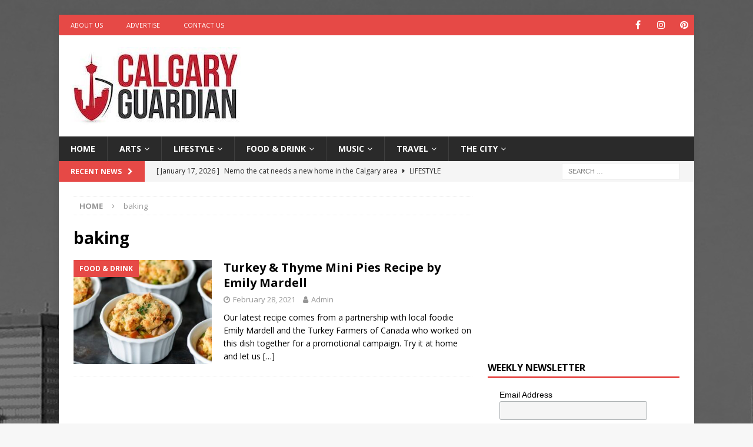

--- FILE ---
content_type: text/html; charset=UTF-8
request_url: https://calgaryguardian.com/tag/baking/
body_size: 73466
content:
<!DOCTYPE html>
<html class="no-js mh-one-sb" lang="en"
 xmlns:fb="http://ogp.me/ns/fb#">
<head>
<meta charset="UTF-8">
<meta name="viewport" content="width=device-width, initial-scale=1.0">
<link rel="profile" href="https://gmpg.org/xfn/11" />
<meta name='robots' content='index, follow, max-image-preview:large, max-snippet:-1, max-video-preview:-1' />

	<!-- This site is optimized with the Yoast SEO plugin v26.7 - https://yoast.com/wordpress/plugins/seo/ -->
	<title>baking Archives - Calgary Guardian</title>
	<link rel="canonical" href="https://calgaryguardian.com/tag/baking/" />
	<meta property="og:locale" content="en_US" />
	<meta property="og:type" content="article" />
	<meta property="og:title" content="baking Archives - Calgary Guardian" />
	<meta property="og:url" content="https://calgaryguardian.com/tag/baking/" />
	<meta property="og:site_name" content="Calgary Guardian" />
	<meta name="twitter:card" content="summary_large_image" />
	<script type="application/ld+json" class="yoast-schema-graph">{"@context":"https://schema.org","@graph":[{"@type":"CollectionPage","@id":"https://calgaryguardian.com/tag/baking/","url":"https://calgaryguardian.com/tag/baking/","name":"baking Archives - Calgary Guardian","isPartOf":{"@id":"https://calgaryguardian.com/#website"},"primaryImageOfPage":{"@id":"https://calgaryguardian.com/tag/baking/#primaryimage"},"image":{"@id":"https://calgaryguardian.com/tag/baking/#primaryimage"},"thumbnailUrl":"https://calgaryguardian.com/wp-content/uploads/2021/02/Turkey-Thyme-Mini-Pies-1.jpg","breadcrumb":{"@id":"https://calgaryguardian.com/tag/baking/#breadcrumb"},"inLanguage":"en"},{"@type":"ImageObject","inLanguage":"en","@id":"https://calgaryguardian.com/tag/baking/#primaryimage","url":"https://calgaryguardian.com/wp-content/uploads/2021/02/Turkey-Thyme-Mini-Pies-1.jpg","contentUrl":"https://calgaryguardian.com/wp-content/uploads/2021/02/Turkey-Thyme-Mini-Pies-1.jpg","width":678,"height":381,"caption":"Turkey & Thyme Mini Pies"},{"@type":"BreadcrumbList","@id":"https://calgaryguardian.com/tag/baking/#breadcrumb","itemListElement":[{"@type":"ListItem","position":1,"name":"Home","item":"https://calgaryguardian.com/"},{"@type":"ListItem","position":2,"name":"baking"}]},{"@type":"WebSite","@id":"https://calgaryguardian.com/#website","url":"https://calgaryguardian.com/","name":"Calgary Guardian","description":"Arts, Culture and Lifestyle from Calgary","publisher":{"@id":"https://calgaryguardian.com/#organization"},"potentialAction":[{"@type":"SearchAction","target":{"@type":"EntryPoint","urlTemplate":"https://calgaryguardian.com/?s={search_term_string}"},"query-input":{"@type":"PropertyValueSpecification","valueRequired":true,"valueName":"search_term_string"}}],"inLanguage":"en"},{"@type":"Organization","@id":"https://calgaryguardian.com/#organization","name":"Calgary Guardian","url":"https://calgaryguardian.com/","logo":{"@type":"ImageObject","inLanguage":"en","@id":"https://calgaryguardian.com/#/schema/logo/image/","url":"https://calgaryguardian.com/wp-content/uploads/2019/08/cropped-12189673_1683888541827239_2989240034559562442_n.jpg","contentUrl":"https://calgaryguardian.com/wp-content/uploads/2019/08/cropped-12189673_1683888541827239_2989240034559562442_n.jpg","width":289,"height":132,"caption":"Calgary Guardian"},"image":{"@id":"https://calgaryguardian.com/#/schema/logo/image/"}}]}</script>
	<!-- / Yoast SEO plugin. -->


<link rel='dns-prefetch' href='//fonts.googleapis.com' />
<link rel="alternate" type="application/rss+xml" title="Calgary Guardian &raquo; Feed" href="https://calgaryguardian.com/feed/" />
<link rel="alternate" type="application/rss+xml" title="Calgary Guardian &raquo; baking Tag Feed" href="https://calgaryguardian.com/tag/baking/feed/" />
<style id='wp-img-auto-sizes-contain-inline-css' type='text/css'>
img:is([sizes=auto i],[sizes^="auto," i]){contain-intrinsic-size:3000px 1500px}
/*# sourceURL=wp-img-auto-sizes-contain-inline-css */
</style>
<style id='wp-emoji-styles-inline-css' type='text/css'>

	img.wp-smiley, img.emoji {
		display: inline !important;
		border: none !important;
		box-shadow: none !important;
		height: 1em !important;
		width: 1em !important;
		margin: 0 0.07em !important;
		vertical-align: -0.1em !important;
		background: none !important;
		padding: 0 !important;
	}
/*# sourceURL=wp-emoji-styles-inline-css */
</style>
<style id='wp-block-library-inline-css' type='text/css'>
:root{--wp-block-synced-color:#7a00df;--wp-block-synced-color--rgb:122,0,223;--wp-bound-block-color:var(--wp-block-synced-color);--wp-editor-canvas-background:#ddd;--wp-admin-theme-color:#007cba;--wp-admin-theme-color--rgb:0,124,186;--wp-admin-theme-color-darker-10:#006ba1;--wp-admin-theme-color-darker-10--rgb:0,107,160.5;--wp-admin-theme-color-darker-20:#005a87;--wp-admin-theme-color-darker-20--rgb:0,90,135;--wp-admin-border-width-focus:2px}@media (min-resolution:192dpi){:root{--wp-admin-border-width-focus:1.5px}}.wp-element-button{cursor:pointer}:root .has-very-light-gray-background-color{background-color:#eee}:root .has-very-dark-gray-background-color{background-color:#313131}:root .has-very-light-gray-color{color:#eee}:root .has-very-dark-gray-color{color:#313131}:root .has-vivid-green-cyan-to-vivid-cyan-blue-gradient-background{background:linear-gradient(135deg,#00d084,#0693e3)}:root .has-purple-crush-gradient-background{background:linear-gradient(135deg,#34e2e4,#4721fb 50%,#ab1dfe)}:root .has-hazy-dawn-gradient-background{background:linear-gradient(135deg,#faaca8,#dad0ec)}:root .has-subdued-olive-gradient-background{background:linear-gradient(135deg,#fafae1,#67a671)}:root .has-atomic-cream-gradient-background{background:linear-gradient(135deg,#fdd79a,#004a59)}:root .has-nightshade-gradient-background{background:linear-gradient(135deg,#330968,#31cdcf)}:root .has-midnight-gradient-background{background:linear-gradient(135deg,#020381,#2874fc)}:root{--wp--preset--font-size--normal:16px;--wp--preset--font-size--huge:42px}.has-regular-font-size{font-size:1em}.has-larger-font-size{font-size:2.625em}.has-normal-font-size{font-size:var(--wp--preset--font-size--normal)}.has-huge-font-size{font-size:var(--wp--preset--font-size--huge)}.has-text-align-center{text-align:center}.has-text-align-left{text-align:left}.has-text-align-right{text-align:right}.has-fit-text{white-space:nowrap!important}#end-resizable-editor-section{display:none}.aligncenter{clear:both}.items-justified-left{justify-content:flex-start}.items-justified-center{justify-content:center}.items-justified-right{justify-content:flex-end}.items-justified-space-between{justify-content:space-between}.screen-reader-text{border:0;clip-path:inset(50%);height:1px;margin:-1px;overflow:hidden;padding:0;position:absolute;width:1px;word-wrap:normal!important}.screen-reader-text:focus{background-color:#ddd;clip-path:none;color:#444;display:block;font-size:1em;height:auto;left:5px;line-height:normal;padding:15px 23px 14px;text-decoration:none;top:5px;width:auto;z-index:100000}html :where(.has-border-color){border-style:solid}html :where([style*=border-top-color]){border-top-style:solid}html :where([style*=border-right-color]){border-right-style:solid}html :where([style*=border-bottom-color]){border-bottom-style:solid}html :where([style*=border-left-color]){border-left-style:solid}html :where([style*=border-width]){border-style:solid}html :where([style*=border-top-width]){border-top-style:solid}html :where([style*=border-right-width]){border-right-style:solid}html :where([style*=border-bottom-width]){border-bottom-style:solid}html :where([style*=border-left-width]){border-left-style:solid}html :where(img[class*=wp-image-]){height:auto;max-width:100%}:where(figure){margin:0 0 1em}html :where(.is-position-sticky){--wp-admin--admin-bar--position-offset:var(--wp-admin--admin-bar--height,0px)}@media screen and (max-width:600px){html :where(.is-position-sticky){--wp-admin--admin-bar--position-offset:0px}}

/*# sourceURL=wp-block-library-inline-css */
</style><style id='global-styles-inline-css' type='text/css'>
:root{--wp--preset--aspect-ratio--square: 1;--wp--preset--aspect-ratio--4-3: 4/3;--wp--preset--aspect-ratio--3-4: 3/4;--wp--preset--aspect-ratio--3-2: 3/2;--wp--preset--aspect-ratio--2-3: 2/3;--wp--preset--aspect-ratio--16-9: 16/9;--wp--preset--aspect-ratio--9-16: 9/16;--wp--preset--color--black: #000000;--wp--preset--color--cyan-bluish-gray: #abb8c3;--wp--preset--color--white: #ffffff;--wp--preset--color--pale-pink: #f78da7;--wp--preset--color--vivid-red: #cf2e2e;--wp--preset--color--luminous-vivid-orange: #ff6900;--wp--preset--color--luminous-vivid-amber: #fcb900;--wp--preset--color--light-green-cyan: #7bdcb5;--wp--preset--color--vivid-green-cyan: #00d084;--wp--preset--color--pale-cyan-blue: #8ed1fc;--wp--preset--color--vivid-cyan-blue: #0693e3;--wp--preset--color--vivid-purple: #9b51e0;--wp--preset--gradient--vivid-cyan-blue-to-vivid-purple: linear-gradient(135deg,rgb(6,147,227) 0%,rgb(155,81,224) 100%);--wp--preset--gradient--light-green-cyan-to-vivid-green-cyan: linear-gradient(135deg,rgb(122,220,180) 0%,rgb(0,208,130) 100%);--wp--preset--gradient--luminous-vivid-amber-to-luminous-vivid-orange: linear-gradient(135deg,rgb(252,185,0) 0%,rgb(255,105,0) 100%);--wp--preset--gradient--luminous-vivid-orange-to-vivid-red: linear-gradient(135deg,rgb(255,105,0) 0%,rgb(207,46,46) 100%);--wp--preset--gradient--very-light-gray-to-cyan-bluish-gray: linear-gradient(135deg,rgb(238,238,238) 0%,rgb(169,184,195) 100%);--wp--preset--gradient--cool-to-warm-spectrum: linear-gradient(135deg,rgb(74,234,220) 0%,rgb(151,120,209) 20%,rgb(207,42,186) 40%,rgb(238,44,130) 60%,rgb(251,105,98) 80%,rgb(254,248,76) 100%);--wp--preset--gradient--blush-light-purple: linear-gradient(135deg,rgb(255,206,236) 0%,rgb(152,150,240) 100%);--wp--preset--gradient--blush-bordeaux: linear-gradient(135deg,rgb(254,205,165) 0%,rgb(254,45,45) 50%,rgb(107,0,62) 100%);--wp--preset--gradient--luminous-dusk: linear-gradient(135deg,rgb(255,203,112) 0%,rgb(199,81,192) 50%,rgb(65,88,208) 100%);--wp--preset--gradient--pale-ocean: linear-gradient(135deg,rgb(255,245,203) 0%,rgb(182,227,212) 50%,rgb(51,167,181) 100%);--wp--preset--gradient--electric-grass: linear-gradient(135deg,rgb(202,248,128) 0%,rgb(113,206,126) 100%);--wp--preset--gradient--midnight: linear-gradient(135deg,rgb(2,3,129) 0%,rgb(40,116,252) 100%);--wp--preset--font-size--small: 13px;--wp--preset--font-size--medium: 20px;--wp--preset--font-size--large: 36px;--wp--preset--font-size--x-large: 42px;--wp--preset--spacing--20: 0.44rem;--wp--preset--spacing--30: 0.67rem;--wp--preset--spacing--40: 1rem;--wp--preset--spacing--50: 1.5rem;--wp--preset--spacing--60: 2.25rem;--wp--preset--spacing--70: 3.38rem;--wp--preset--spacing--80: 5.06rem;--wp--preset--shadow--natural: 6px 6px 9px rgba(0, 0, 0, 0.2);--wp--preset--shadow--deep: 12px 12px 50px rgba(0, 0, 0, 0.4);--wp--preset--shadow--sharp: 6px 6px 0px rgba(0, 0, 0, 0.2);--wp--preset--shadow--outlined: 6px 6px 0px -3px rgb(255, 255, 255), 6px 6px rgb(0, 0, 0);--wp--preset--shadow--crisp: 6px 6px 0px rgb(0, 0, 0);}:where(.is-layout-flex){gap: 0.5em;}:where(.is-layout-grid){gap: 0.5em;}body .is-layout-flex{display: flex;}.is-layout-flex{flex-wrap: wrap;align-items: center;}.is-layout-flex > :is(*, div){margin: 0;}body .is-layout-grid{display: grid;}.is-layout-grid > :is(*, div){margin: 0;}:where(.wp-block-columns.is-layout-flex){gap: 2em;}:where(.wp-block-columns.is-layout-grid){gap: 2em;}:where(.wp-block-post-template.is-layout-flex){gap: 1.25em;}:where(.wp-block-post-template.is-layout-grid){gap: 1.25em;}.has-black-color{color: var(--wp--preset--color--black) !important;}.has-cyan-bluish-gray-color{color: var(--wp--preset--color--cyan-bluish-gray) !important;}.has-white-color{color: var(--wp--preset--color--white) !important;}.has-pale-pink-color{color: var(--wp--preset--color--pale-pink) !important;}.has-vivid-red-color{color: var(--wp--preset--color--vivid-red) !important;}.has-luminous-vivid-orange-color{color: var(--wp--preset--color--luminous-vivid-orange) !important;}.has-luminous-vivid-amber-color{color: var(--wp--preset--color--luminous-vivid-amber) !important;}.has-light-green-cyan-color{color: var(--wp--preset--color--light-green-cyan) !important;}.has-vivid-green-cyan-color{color: var(--wp--preset--color--vivid-green-cyan) !important;}.has-pale-cyan-blue-color{color: var(--wp--preset--color--pale-cyan-blue) !important;}.has-vivid-cyan-blue-color{color: var(--wp--preset--color--vivid-cyan-blue) !important;}.has-vivid-purple-color{color: var(--wp--preset--color--vivid-purple) !important;}.has-black-background-color{background-color: var(--wp--preset--color--black) !important;}.has-cyan-bluish-gray-background-color{background-color: var(--wp--preset--color--cyan-bluish-gray) !important;}.has-white-background-color{background-color: var(--wp--preset--color--white) !important;}.has-pale-pink-background-color{background-color: var(--wp--preset--color--pale-pink) !important;}.has-vivid-red-background-color{background-color: var(--wp--preset--color--vivid-red) !important;}.has-luminous-vivid-orange-background-color{background-color: var(--wp--preset--color--luminous-vivid-orange) !important;}.has-luminous-vivid-amber-background-color{background-color: var(--wp--preset--color--luminous-vivid-amber) !important;}.has-light-green-cyan-background-color{background-color: var(--wp--preset--color--light-green-cyan) !important;}.has-vivid-green-cyan-background-color{background-color: var(--wp--preset--color--vivid-green-cyan) !important;}.has-pale-cyan-blue-background-color{background-color: var(--wp--preset--color--pale-cyan-blue) !important;}.has-vivid-cyan-blue-background-color{background-color: var(--wp--preset--color--vivid-cyan-blue) !important;}.has-vivid-purple-background-color{background-color: var(--wp--preset--color--vivid-purple) !important;}.has-black-border-color{border-color: var(--wp--preset--color--black) !important;}.has-cyan-bluish-gray-border-color{border-color: var(--wp--preset--color--cyan-bluish-gray) !important;}.has-white-border-color{border-color: var(--wp--preset--color--white) !important;}.has-pale-pink-border-color{border-color: var(--wp--preset--color--pale-pink) !important;}.has-vivid-red-border-color{border-color: var(--wp--preset--color--vivid-red) !important;}.has-luminous-vivid-orange-border-color{border-color: var(--wp--preset--color--luminous-vivid-orange) !important;}.has-luminous-vivid-amber-border-color{border-color: var(--wp--preset--color--luminous-vivid-amber) !important;}.has-light-green-cyan-border-color{border-color: var(--wp--preset--color--light-green-cyan) !important;}.has-vivid-green-cyan-border-color{border-color: var(--wp--preset--color--vivid-green-cyan) !important;}.has-pale-cyan-blue-border-color{border-color: var(--wp--preset--color--pale-cyan-blue) !important;}.has-vivid-cyan-blue-border-color{border-color: var(--wp--preset--color--vivid-cyan-blue) !important;}.has-vivid-purple-border-color{border-color: var(--wp--preset--color--vivid-purple) !important;}.has-vivid-cyan-blue-to-vivid-purple-gradient-background{background: var(--wp--preset--gradient--vivid-cyan-blue-to-vivid-purple) !important;}.has-light-green-cyan-to-vivid-green-cyan-gradient-background{background: var(--wp--preset--gradient--light-green-cyan-to-vivid-green-cyan) !important;}.has-luminous-vivid-amber-to-luminous-vivid-orange-gradient-background{background: var(--wp--preset--gradient--luminous-vivid-amber-to-luminous-vivid-orange) !important;}.has-luminous-vivid-orange-to-vivid-red-gradient-background{background: var(--wp--preset--gradient--luminous-vivid-orange-to-vivid-red) !important;}.has-very-light-gray-to-cyan-bluish-gray-gradient-background{background: var(--wp--preset--gradient--very-light-gray-to-cyan-bluish-gray) !important;}.has-cool-to-warm-spectrum-gradient-background{background: var(--wp--preset--gradient--cool-to-warm-spectrum) !important;}.has-blush-light-purple-gradient-background{background: var(--wp--preset--gradient--blush-light-purple) !important;}.has-blush-bordeaux-gradient-background{background: var(--wp--preset--gradient--blush-bordeaux) !important;}.has-luminous-dusk-gradient-background{background: var(--wp--preset--gradient--luminous-dusk) !important;}.has-pale-ocean-gradient-background{background: var(--wp--preset--gradient--pale-ocean) !important;}.has-electric-grass-gradient-background{background: var(--wp--preset--gradient--electric-grass) !important;}.has-midnight-gradient-background{background: var(--wp--preset--gradient--midnight) !important;}.has-small-font-size{font-size: var(--wp--preset--font-size--small) !important;}.has-medium-font-size{font-size: var(--wp--preset--font-size--medium) !important;}.has-large-font-size{font-size: var(--wp--preset--font-size--large) !important;}.has-x-large-font-size{font-size: var(--wp--preset--font-size--x-large) !important;}
/*# sourceURL=global-styles-inline-css */
</style>

<style id='classic-theme-styles-inline-css' type='text/css'>
/*! This file is auto-generated */
.wp-block-button__link{color:#fff;background-color:#32373c;border-radius:9999px;box-shadow:none;text-decoration:none;padding:calc(.667em + 2px) calc(1.333em + 2px);font-size:1.125em}.wp-block-file__button{background:#32373c;color:#fff;text-decoration:none}
/*# sourceURL=/wp-includes/css/classic-themes.min.css */
</style>
<link rel='stylesheet' id='dashicons-css' href='https://calgaryguardian.com/wp-includes/css/dashicons.min.css?ver=6.9' type='text/css' media='all' />
<link rel='stylesheet' id='admin-bar-css' href='https://calgaryguardian.com/wp-includes/css/admin-bar.min.css?ver=6.9' type='text/css' media='all' />
<style id='admin-bar-inline-css' type='text/css'>

    /* Hide CanvasJS credits for P404 charts specifically */
    #p404RedirectChart .canvasjs-chart-credit {
        display: none !important;
    }
    
    #p404RedirectChart canvas {
        border-radius: 6px;
    }

    .p404-redirect-adminbar-weekly-title {
        font-weight: bold;
        font-size: 14px;
        color: #fff;
        margin-bottom: 6px;
    }

    #wpadminbar #wp-admin-bar-p404_free_top_button .ab-icon:before {
        content: "\f103";
        color: #dc3545;
        top: 3px;
    }
    
    #wp-admin-bar-p404_free_top_button .ab-item {
        min-width: 80px !important;
        padding: 0px !important;
    }
    
    /* Ensure proper positioning and z-index for P404 dropdown */
    .p404-redirect-adminbar-dropdown-wrap { 
        min-width: 0; 
        padding: 0;
        position: static !important;
    }
    
    #wpadminbar #wp-admin-bar-p404_free_top_button_dropdown {
        position: static !important;
    }
    
    #wpadminbar #wp-admin-bar-p404_free_top_button_dropdown .ab-item {
        padding: 0 !important;
        margin: 0 !important;
    }
    
    .p404-redirect-dropdown-container {
        min-width: 340px;
        padding: 18px 18px 12px 18px;
        background: #23282d !important;
        color: #fff;
        border-radius: 12px;
        box-shadow: 0 8px 32px rgba(0,0,0,0.25);
        margin-top: 10px;
        position: relative !important;
        z-index: 999999 !important;
        display: block !important;
        border: 1px solid #444;
    }
    
    /* Ensure P404 dropdown appears on hover */
    #wpadminbar #wp-admin-bar-p404_free_top_button .p404-redirect-dropdown-container { 
        display: none !important;
    }
    
    #wpadminbar #wp-admin-bar-p404_free_top_button:hover .p404-redirect-dropdown-container { 
        display: block !important;
    }
    
    #wpadminbar #wp-admin-bar-p404_free_top_button:hover #wp-admin-bar-p404_free_top_button_dropdown .p404-redirect-dropdown-container {
        display: block !important;
    }
    
    .p404-redirect-card {
        background: #2c3338;
        border-radius: 8px;
        padding: 18px 18px 12px 18px;
        box-shadow: 0 2px 8px rgba(0,0,0,0.07);
        display: flex;
        flex-direction: column;
        align-items: flex-start;
        border: 1px solid #444;
    }
    
    .p404-redirect-btn {
        display: inline-block;
        background: #dc3545;
        color: #fff !important;
        font-weight: bold;
        padding: 5px 22px;
        border-radius: 8px;
        text-decoration: none;
        font-size: 17px;
        transition: background 0.2s, box-shadow 0.2s;
        margin-top: 8px;
        box-shadow: 0 2px 8px rgba(220,53,69,0.15);
        text-align: center;
        line-height: 1.6;
    }
    
    .p404-redirect-btn:hover {
        background: #c82333;
        color: #fff !important;
        box-shadow: 0 4px 16px rgba(220,53,69,0.25);
    }
    
    /* Prevent conflicts with other admin bar dropdowns */
    #wpadminbar .ab-top-menu > li:hover > .ab-item,
    #wpadminbar .ab-top-menu > li.hover > .ab-item {
        z-index: auto;
    }
    
    #wpadminbar #wp-admin-bar-p404_free_top_button:hover > .ab-item {
        z-index: 999998 !important;
    }
    
/*# sourceURL=admin-bar-inline-css */
</style>
<link rel='stylesheet' id='ppress-frontend-css' href='https://calgaryguardian.com/wp-content/plugins/wp-user-avatar/assets/css/frontend.min.css?ver=4.16.8' type='text/css' media='all' />
<link rel='stylesheet' id='ppress-flatpickr-css' href='https://calgaryguardian.com/wp-content/plugins/wp-user-avatar/assets/flatpickr/flatpickr.min.css?ver=4.16.8' type='text/css' media='all' />
<link rel='stylesheet' id='ppress-select2-css' href='https://calgaryguardian.com/wp-content/plugins/wp-user-avatar/assets/select2/select2.min.css?ver=6.9' type='text/css' media='all' />
<link rel='stylesheet' id='mh-font-awesome-css' href='https://calgaryguardian.com/wp-content/themes/mh-magazine/includes/font-awesome.min.css' type='text/css' media='all' />
<link rel='stylesheet' id='mh-magazine-css' href='https://calgaryguardian.com/wp-content/themes/mh-magazine/style.css?ver=3.9.13' type='text/css' media='all' />
<link rel='stylesheet' id='mh-google-fonts-css' href='https://fonts.googleapis.com/css?family=Open+Sans:300,400,400italic,600,700' type='text/css' media='all' />
<script type="text/javascript" src="https://calgaryguardian.com/wp-includes/js/jquery/jquery.min.js?ver=3.7.1" id="jquery-core-js"></script>
<script type="text/javascript" src="https://calgaryguardian.com/wp-includes/js/jquery/jquery-migrate.min.js?ver=3.4.1" id="jquery-migrate-js"></script>
<script type="text/javascript" src="https://calgaryguardian.com/wp-content/plugins/wp-user-avatar/assets/flatpickr/flatpickr.min.js?ver=4.16.8" id="ppress-flatpickr-js"></script>
<script type="text/javascript" src="https://calgaryguardian.com/wp-content/plugins/wp-user-avatar/assets/select2/select2.min.js?ver=4.16.8" id="ppress-select2-js"></script>
<script type="text/javascript" src="https://calgaryguardian.com/wp-content/themes/mh-magazine/js/scripts.js?ver=3.9.13" id="mh-scripts-js"></script>
<link rel="https://api.w.org/" href="https://calgaryguardian.com/wp-json/" /><link rel="alternate" title="JSON" type="application/json" href="https://calgaryguardian.com/wp-json/wp/v2/tags/2505" /><link rel="EditURI" type="application/rsd+xml" title="RSD" href="https://calgaryguardian.com/xmlrpc.php?rsd" />
<meta name="generator" content="WordPress 6.9" />
<meta property="fb:app_id" content="2328638527378102"/><!--[if lt IE 9]>
<script src="https://calgaryguardian.com/wp-content/themes/mh-magazine/js/css3-mediaqueries.js"></script>
<![endif]-->
<style type="text/css" id="custom-background-css">
body.custom-background { background-image: url("https://calgaryguardian.com/wp-content/uploads/2015/10/CrookStudios_CalgaryBG.jpg"); background-position: center top; background-size: auto; background-repeat: no-repeat; background-attachment: fixed; }
</style>
	<link rel="icon" href="https://calgaryguardian.com/wp-content/uploads/2015/10/cropped-CalgaryGuardian_Logo_FaviconApp-32x32.jpg" sizes="32x32" />
<link rel="icon" href="https://calgaryguardian.com/wp-content/uploads/2015/10/cropped-CalgaryGuardian_Logo_FaviconApp-192x192.jpg" sizes="192x192" />
<link rel="apple-touch-icon" href="https://calgaryguardian.com/wp-content/uploads/2015/10/cropped-CalgaryGuardian_Logo_FaviconApp-180x180.jpg" />
<meta name="msapplication-TileImage" content="https://calgaryguardian.com/wp-content/uploads/2015/10/cropped-CalgaryGuardian_Logo_FaviconApp-270x270.jpg" />
</head>
<body data-rsssl=1 id="mh-mobile" class="archive tag tag-baking tag-2505 custom-background wp-custom-logo wp-theme-mh-magazine mh-boxed-layout mh-right-sb mh-loop-layout1 mh-widget-layout1" itemscope="itemscope" itemtype="https://schema.org/WebPage">
<div class="mh-container mh-container-outer">
<div class="mh-header-nav-mobile clearfix"></div>
	<div class="mh-preheader">
    	<div class="mh-container mh-container-inner mh-row clearfix">
							<div class="mh-header-bar-content mh-header-bar-top-left mh-col-2-3 clearfix">
											<nav class="mh-navigation mh-header-nav mh-header-nav-top clearfix" itemscope="itemscope" itemtype="https://schema.org/SiteNavigationElement">
							<div class="menu-top-left-menu-container"><ul id="menu-top-left-menu" class="menu"><li id="menu-item-66" class="menu-item menu-item-type-post_type menu-item-object-page menu-item-66"><a target="_blank" href="https://calgaryguardian.com/about-calgary-guardian/">About Us</a></li>
<li id="menu-item-65" class="menu-item menu-item-type-post_type menu-item-object-page menu-item-65"><a target="_blank" href="https://calgaryguardian.com/advertise-on-calgary-guardian/">Advertise</a></li>
<li id="menu-item-64" class="menu-item menu-item-type-post_type menu-item-object-page menu-item-64"><a target="_blank" href="https://calgaryguardian.com/contact-calgary-guardian/">Contact Us</a></li>
</ul></div>						</nav>
									</div>
										<div class="mh-header-bar-content mh-header-bar-top-right mh-col-1-3 clearfix">
											<nav class="mh-social-icons mh-social-nav mh-social-nav-top clearfix" itemscope="itemscope" itemtype="https://schema.org/SiteNavigationElement">
							<div class="menu-social-icons-menu-container"><ul id="menu-social-icons-menu" class="menu"><li id="menu-item-996" class="menu-item menu-item-type-custom menu-item-object-custom menu-item-996"><a href="https://www.facebook.com/calgaryguardian"><i class="fa fa-mh-social"></i><span class="screen-reader-text">Facebook</span></a></li>
<li id="menu-item-998" class="menu-item menu-item-type-custom menu-item-object-custom menu-item-998"><a href="https://www.instagram.com/calgaryguardian/"><i class="fa fa-mh-social"></i><span class="screen-reader-text">Instagram</span></a></li>
<li id="menu-item-13381" class="menu-item menu-item-type-custom menu-item-object-custom menu-item-13381"><a href="https://www.pinterest.com/calgaryguardian"><i class="fa fa-mh-social"></i><span class="screen-reader-text">Pinterest</span></a></li>
</ul></div>						</nav>
									</div>
					</div>
	</div>
<header class="mh-header" itemscope="itemscope" itemtype="https://schema.org/WPHeader">
	<div class="mh-container mh-container-inner clearfix">
		<div class="mh-custom-header clearfix">
<div class="mh-header-columns mh-row clearfix">
<div class="mh-col-1-3 mh-site-identity">
<div class="mh-site-logo" role="banner" itemscope="itemscope" itemtype="https://schema.org/Brand">
<a href="https://calgaryguardian.com/" class="custom-logo-link" rel="home"><img width="289" height="132" src="https://calgaryguardian.com/wp-content/uploads/2019/08/cropped-12189673_1683888541827239_2989240034559562442_n.jpg" class="custom-logo" alt="Calgary Guardian" decoding="async" /></a></div>
</div>
<aside class="mh-col-2-3 mh-header-widget-2">
<div id="custom_html-11" class="widget_text mh-widget mh-header-2 widget_custom_html"><div class="textwidget custom-html-widget"><script async src="https://pagead2.googlesyndication.com/pagead/js/adsbygoogle.js?client=ca-pub-7064642994917100"
     crossorigin="anonymous"></script>
<!-- CG - Leaderboard -->
<ins class="adsbygoogle"
     style="display:inline-block;width:728px;height:90px"
     data-ad-client="ca-pub-7064642994917100"
     data-ad-slot="6257941221"></ins>
<script>
     (adsbygoogle = window.adsbygoogle || []).push({});
</script></div></div></aside>
</div>
</div>
	</div>
	<div class="mh-main-nav-wrap">
		<nav class="mh-navigation mh-main-nav mh-container mh-container-inner clearfix" itemscope="itemscope" itemtype="https://schema.org/SiteNavigationElement">
			<div class="menu-navigation-container"><ul id="menu-navigation" class="menu"><li id="menu-item-15" class="menu-item menu-item-type-post_type menu-item-object-page menu-item-home menu-item-15"><a href="https://calgaryguardian.com/">Home</a></li>
<li id="menu-item-16" class="menu-item menu-item-type-taxonomy menu-item-object-category menu-item-has-children menu-item-16"><a href="https://calgaryguardian.com/category/arts/">Arts</a>
<ul class="sub-menu">
	<li id="menu-item-25535" class="menu-item menu-item-type-taxonomy menu-item-object-category menu-item-25535"><a href="https://calgaryguardian.com/category/arts/creators/">Creators</a></li>
	<li id="menu-item-7072" class="menu-item menu-item-type-taxonomy menu-item-object-category menu-item-7072"><a href="https://calgaryguardian.com/category/arts/design/">Design</a></li>
	<li id="menu-item-7073" class="menu-item menu-item-type-taxonomy menu-item-object-category menu-item-7073"><a href="https://calgaryguardian.com/category/arts/fashion/">Fashion</a></li>
	<li id="menu-item-7074" class="menu-item menu-item-type-taxonomy menu-item-object-category menu-item-7074"><a href="https://calgaryguardian.com/category/arts/film/">Film</a></li>
	<li id="menu-item-7075" class="menu-item menu-item-type-taxonomy menu-item-object-category menu-item-7075"><a href="https://calgaryguardian.com/category/arts/literature/">Literature</a></li>
	<li id="menu-item-7076" class="menu-item menu-item-type-taxonomy menu-item-object-category menu-item-7076"><a href="https://calgaryguardian.com/category/arts/performing-arts/">Performing Arts</a></li>
	<li id="menu-item-7077" class="menu-item menu-item-type-taxonomy menu-item-object-category menu-item-7077"><a href="https://calgaryguardian.com/category/arts/photos/">Photography</a></li>
	<li id="menu-item-7078" class="menu-item menu-item-type-taxonomy menu-item-object-category menu-item-7078"><a href="https://calgaryguardian.com/category/arts/visual-arts/">Visual Arts</a></li>
</ul>
</li>
<li id="menu-item-18" class="menu-item menu-item-type-taxonomy menu-item-object-category menu-item-has-children menu-item-18"><a href="https://calgaryguardian.com/category/lifestyle/">Lifestyle</a>
<ul class="sub-menu">
	<li id="menu-item-15143" class="menu-item menu-item-type-taxonomy menu-item-object-category menu-item-15143"><a href="https://calgaryguardian.com/category/lifestyle/comedy/">Comedy</a></li>
	<li id="menu-item-7080" class="menu-item menu-item-type-taxonomy menu-item-object-category menu-item-7080"><a href="https://calgaryguardian.com/category/lifestyle/outdoors/">Outdoors</a></li>
	<li id="menu-item-7081" class="menu-item menu-item-type-taxonomy menu-item-object-category menu-item-7081"><a href="https://calgaryguardian.com/category/lifestyle/pets/">Pets</a></li>
</ul>
</li>
<li id="menu-item-17" class="menu-item menu-item-type-taxonomy menu-item-object-category menu-item-has-children menu-item-17"><a href="https://calgaryguardian.com/category/foodanddrink/">Food &amp; Drink</a>
<ul class="sub-menu">
	<li id="menu-item-7079" class="menu-item menu-item-type-taxonomy menu-item-object-category menu-item-7079"><a href="https://calgaryguardian.com/category/foodanddrink/recipes/">Recipes</a></li>
</ul>
</li>
<li id="menu-item-19" class="menu-item menu-item-type-taxonomy menu-item-object-category menu-item-has-children menu-item-19"><a href="https://calgaryguardian.com/category/music/">Music</a>
<ul class="sub-menu">
	<li id="menu-item-7082" class="menu-item menu-item-type-taxonomy menu-item-object-category menu-item-7082"><a href="https://calgaryguardian.com/category/music/country/">Country</a></li>
	<li id="menu-item-7083" class="menu-item menu-item-type-taxonomy menu-item-object-category menu-item-7083"><a href="https://calgaryguardian.com/category/music/electronic/">Electronic</a></li>
	<li id="menu-item-7084" class="menu-item menu-item-type-taxonomy menu-item-object-category menu-item-7084"><a href="https://calgaryguardian.com/category/music/folk/">Folk</a></li>
	<li id="menu-item-7085" class="menu-item menu-item-type-taxonomy menu-item-object-category menu-item-7085"><a href="https://calgaryguardian.com/category/music/funk-soul-rnb/">Funk / Soul / RnB</a></li>
	<li id="menu-item-7086" class="menu-item menu-item-type-taxonomy menu-item-object-category menu-item-7086"><a href="https://calgaryguardian.com/category/music/hip-hop/">Hip Hop</a></li>
	<li id="menu-item-7087" class="menu-item menu-item-type-taxonomy menu-item-object-category menu-item-7087"><a href="https://calgaryguardian.com/category/music/indie/">Indie</a></li>
	<li id="menu-item-7088" class="menu-item menu-item-type-taxonomy menu-item-object-category menu-item-7088"><a href="https://calgaryguardian.com/category/music/jazz/">Jazz</a></li>
	<li id="menu-item-7089" class="menu-item menu-item-type-taxonomy menu-item-object-category menu-item-7089"><a href="https://calgaryguardian.com/category/music/pop-music/">Pop Music</a></li>
	<li id="menu-item-7090" class="menu-item menu-item-type-taxonomy menu-item-object-category menu-item-7090"><a href="https://calgaryguardian.com/category/music/punk/">Punk</a></li>
	<li id="menu-item-7091" class="menu-item menu-item-type-taxonomy menu-item-object-category menu-item-7091"><a href="https://calgaryguardian.com/category/music/rock/">Rock</a></li>
</ul>
</li>
<li id="menu-item-21" class="menu-item menu-item-type-taxonomy menu-item-object-category menu-item-has-children menu-item-21"><a href="https://calgaryguardian.com/category/travel/">Travel</a>
<ul class="sub-menu">
	<li id="menu-item-15144" class="menu-item menu-item-type-taxonomy menu-item-object-category menu-item-15144"><a href="https://calgaryguardian.com/category/travel/calgary-tourism/">Calgary Tourism</a></li>
	<li id="menu-item-7096" class="menu-item menu-item-type-taxonomy menu-item-object-category menu-item-7096"><a href="https://calgaryguardian.com/category/travel/alberta-travel/">Alberta Travel</a></li>
</ul>
</li>
<li id="menu-item-20" class="menu-item menu-item-type-taxonomy menu-item-object-category menu-item-has-children menu-item-20"><a href="https://calgaryguardian.com/category/thecity/">The City</a>
<ul class="sub-menu">
	<li id="menu-item-7092" class="menu-item menu-item-type-taxonomy menu-item-object-category menu-item-7092"><a href="https://calgaryguardian.com/category/thecity/charity/">Charity</a></li>
	<li id="menu-item-7093" class="menu-item menu-item-type-taxonomy menu-item-object-category menu-item-7093"><a href="https://calgaryguardian.com/category/thecity/community/">Community</a></li>
	<li id="menu-item-7095" class="menu-item menu-item-type-taxonomy menu-item-object-category menu-item-7095"><a href="https://calgaryguardian.com/category/thecity/local-business/">Local Business</a></li>
	<li id="menu-item-7094" class="menu-item menu-item-type-taxonomy menu-item-object-category menu-item-7094"><a href="https://calgaryguardian.com/category/thecity/history/">History</a></li>
</ul>
</li>
</ul></div>		</nav>
	</div>
	</header>
	<div class="mh-subheader">
		<div class="mh-container mh-container-inner mh-row clearfix">
							<div class="mh-header-bar-content mh-header-bar-bottom-left mh-col-2-3 clearfix">
											<div class="mh-header-ticker mh-header-ticker-bottom">
							<div class="mh-ticker-bottom">
			<div class="mh-ticker-title mh-ticker-title-bottom">
			Recent News<i class="fa fa-chevron-right"></i>		</div>
		<div class="mh-ticker-content mh-ticker-content-bottom">
		<ul id="mh-ticker-loop-bottom">				<li class="mh-ticker-item mh-ticker-item-bottom">
					<a href="https://calgaryguardian.com/calgary-cat-nemo/" title="Nemo the cat needs a new home in the Calgary area">
						<span class="mh-ticker-item-date mh-ticker-item-date-bottom">
                        	[ January 17, 2026 ]                        </span>
						<span class="mh-ticker-item-title mh-ticker-item-title-bottom">
							Nemo the cat needs a new home in the Calgary area						</span>
													<span class="mh-ticker-item-cat mh-ticker-item-cat-bottom">
								<i class="fa fa-caret-right"></i>
																Lifestyle							</span>
											</a>
				</li>				<li class="mh-ticker-item mh-ticker-item-bottom">
					<a href="https://calgaryguardian.com/calgary-music-obsinema/" title="Five Minutes With: Calgary R&#038;B Musician Obsinema">
						<span class="mh-ticker-item-date mh-ticker-item-date-bottom">
                        	[ January 16, 2026 ]                        </span>
						<span class="mh-ticker-item-title mh-ticker-item-title-bottom">
							Five Minutes With: Calgary R&#038;B Musician Obsinema						</span>
													<span class="mh-ticker-item-cat mh-ticker-item-cat-bottom">
								<i class="fa fa-caret-right"></i>
																Funk / Soul / RnB							</span>
											</a>
				</li>				<li class="mh-ticker-item mh-ticker-item-bottom">
					<a href="https://calgaryguardian.com/calgary-comedian-wyatt-arnell/" title="Tragedy Plus Time: Comedian Wyatt Arnell">
						<span class="mh-ticker-item-date mh-ticker-item-date-bottom">
                        	[ January 15, 2026 ]                        </span>
						<span class="mh-ticker-item-title mh-ticker-item-title-bottom">
							Tragedy Plus Time: Comedian Wyatt Arnell						</span>
													<span class="mh-ticker-item-cat mh-ticker-item-cat-bottom">
								<i class="fa fa-caret-right"></i>
																Comedy							</span>
											</a>
				</li>				<li class="mh-ticker-item mh-ticker-item-bottom">
					<a href="https://calgaryguardian.com/calgary-artist-goatfell-pottery/" title="“A Day in the Life” with: Goatfell Pottery">
						<span class="mh-ticker-item-date mh-ticker-item-date-bottom">
                        	[ January 14, 2026 ]                        </span>
						<span class="mh-ticker-item-title mh-ticker-item-title-bottom">
							“A Day in the Life” with: Goatfell Pottery						</span>
													<span class="mh-ticker-item-cat mh-ticker-item-cat-bottom">
								<i class="fa fa-caret-right"></i>
																Arts							</span>
											</a>
				</li>				<li class="mh-ticker-item mh-ticker-item-bottom">
					<a href="https://calgaryguardian.com/calgary-dog-mint/" title="Mint the dog needs a new home in the Calgary area">
						<span class="mh-ticker-item-date mh-ticker-item-date-bottom">
                        	[ January 13, 2026 ]                        </span>
						<span class="mh-ticker-item-title mh-ticker-item-title-bottom">
							Mint the dog needs a new home in the Calgary area						</span>
													<span class="mh-ticker-item-cat mh-ticker-item-cat-bottom">
								<i class="fa fa-caret-right"></i>
																Lifestyle							</span>
											</a>
				</li>		</ul>
	</div>
</div>						</div>
									</div>
										<div class="mh-header-bar-content mh-header-bar-bottom-right mh-col-1-3 clearfix">
											<aside class="mh-header-search mh-header-search-bottom">
							<form role="search" method="get" class="search-form" action="https://calgaryguardian.com/">
				<label>
					<span class="screen-reader-text">Search for:</span>
					<input type="search" class="search-field" placeholder="Search &hellip;" value="" name="s" />
				</label>
				<input type="submit" class="search-submit" value="Search" />
			</form>						</aside>
									</div>
					</div>
	</div>
<div class="mh-wrapper clearfix">
	<div class="mh-main clearfix">
		<div id="main-content" class="mh-loop mh-content" role="main"><nav class="mh-breadcrumb" itemscope itemtype="http://schema.org/BreadcrumbList"><span itemprop="itemListElement" itemscope itemtype="http://schema.org/ListItem"><a href="https://calgaryguardian.com" itemprop="item"><span itemprop="name">Home</span></a><meta itemprop="position" content="1" /></span><span class="mh-breadcrumb-delimiter"><i class="fa fa-angle-right"></i></span>baking</nav>
				<header class="page-header"><h1 class="page-title">baking</h1>				</header><article class="mh-posts-list-item clearfix post-11049 post type-post status-publish format-standard has-post-thumbnail hentry category-foodanddrink category-recipes tag-baking tag-cooking tag-food tag-recipe tag-recipes">
	<figure class="mh-posts-list-thumb">
		<a class="mh-thumb-icon mh-thumb-icon-small-mobile" href="https://calgaryguardian.com/turkey-thyme-mini-pies-recipe-by-emily-mardell/"><img width="326" height="245" src="https://calgaryguardian.com/wp-content/uploads/2021/02/Turkey-Thyme-Mini-Pies-1-326x245.jpg" class="attachment-mh-magazine-medium size-mh-magazine-medium wp-post-image" alt="Turkey &amp; Thyme Mini Pies" decoding="async" fetchpriority="high" srcset="https://calgaryguardian.com/wp-content/uploads/2021/02/Turkey-Thyme-Mini-Pies-1-326x245.jpg 326w, https://calgaryguardian.com/wp-content/uploads/2021/02/Turkey-Thyme-Mini-Pies-1-80x60.jpg 80w" sizes="(max-width: 326px) 100vw, 326px" />		</a>
					<div class="mh-image-caption mh-posts-list-caption">
				Food &amp; Drink			</div>
			</figure>
	<div class="mh-posts-list-content clearfix">
		<header class="mh-posts-list-header">
			<h3 class="entry-title mh-posts-list-title">
				<a href="https://calgaryguardian.com/turkey-thyme-mini-pies-recipe-by-emily-mardell/" title="Turkey &#038; Thyme Mini Pies Recipe by Emily Mardell" rel="bookmark">
					Turkey &#038; Thyme Mini Pies Recipe by Emily Mardell				</a>
			</h3>
			<div class="mh-meta entry-meta">
<span class="entry-meta-date updated"><i class="fa fa-clock-o"></i><a href="https://calgaryguardian.com/2021/02/">February 28, 2021</a></span>
<span class="entry-meta-author author vcard"><i class="fa fa-user"></i><a class="fn" href="https://calgaryguardian.com/author/joellevy/">Admin</a></span>
</div>
		</header>
		<div class="mh-posts-list-excerpt clearfix">
			<div class="mh-excerpt"><p>Our latest recipe comes from a partnership with local foodie Emily Mardell and the Turkey Farmers of Canada who worked on this dish together for a promotional campaign. Try it at home and let us <a class="mh-excerpt-more" href="https://calgaryguardian.com/turkey-thyme-mini-pies-recipe-by-emily-mardell/" title="Turkey &#038; Thyme Mini Pies Recipe by Emily Mardell">[&#8230;]</a></p>
</div>		</div>
	</div>
</article>		</div>
			<aside class="mh-widget-col-1 mh-sidebar" itemscope="itemscope" itemtype="https://schema.org/WPSideBar"><div id="custom_html-8" class="widget_text mh-widget widget_custom_html"><div class="textwidget custom-html-widget"><script async src="https://pagead2.googlesyndication.com/pagead/js/adsbygoogle.js"></script>
<!-- CG - Posts - BB -->
<ins class="adsbygoogle"
     style="display:inline-block;width:300px;height:250px"
     data-ad-client="ca-pub-7064642994917100"
     data-ad-slot="2319985273"></ins>
<script>
     (adsbygoogle = window.adsbygoogle || []).push({});
</script></div></div><div id="custom_html-15" class="widget_text mh-widget widget_custom_html"><h4 class="mh-widget-title"><span class="mh-widget-title-inner">Weekly Newsletter</span></h4><div class="textwidget custom-html-widget"><!-- Begin Mailchimp Signup Form -->
<link href="//cdn-images.mailchimp.com/embedcode/classic-071822.css" rel="stylesheet" type="text/css">
<style type="text/css">
	#mc_embed_signup{background:#fff; clear:left; font:14px Helvetica,Arial,sans-serif;  width:300px;}
	/* Add your own Mailchimp form style overrides in your site stylesheet or in this style block.
	   We recommend moving this block and the preceding CSS link to the HEAD of your HTML file. */
</style>
<div id="mc_embed_signup">
    <form action="https://torontoguardian.us6.list-manage.com/subscribe/post?u=6a8f8250d3&amp;id=2ec7b1e554&amp;f_id=00522de3f0" method="post" id="mc-embedded-subscribe-form" name="mc-embedded-subscribe-form" class="validate" target="_blank" novalidate>
        <div id="mc_embed_signup_scroll">
<div class="mc-field-group">
	<label for="mce-EMAIL">Email Address
</label>
	<input type="email" value="" name="EMAIL" class="required email" id="mce-EMAIL" required>
	<span id="mce-EMAIL-HELPERTEXT" class="helper_text"></span>
</div>
<div class="mc-field-group">
	<label for="mce-FNAME">First Name
</label>
	<input type="text" value="" name="FNAME" class="required" id="mce-FNAME" required>
	<span id="mce-FNAME-HELPERTEXT" class="helper_text"></span>
</div>
<div class="mc-field-group">
	<label for="mce-LNAME">Last Name
</label>
	<input type="text" value="" name="LNAME" class="required" id="mce-LNAME" required>
	<span id="mce-LNAME-HELPERTEXT" class="helper_text"></span>
</div>
	<div id="mce-responses" class="clear">
		<div class="response" id="mce-error-response" style="display:none"></div>
		<div class="response" id="mce-success-response" style="display:none"></div>
	</div>    <!-- real people should not fill this in and expect good things - do not remove this or risk form bot signups-->
    <div style="position: absolute; left: -5000px;" aria-hidden="true"><input type="text" name="b_6a8f8250d3_2ec7b1e554" tabindex="-1" value=""></div>
    <div class="clear"><input type="submit" value="Subscribe" name="subscribe" id="mc-embedded-subscribe" class="button"></div>
    </div>
</form>
</div>
<script type='text/javascript' src='//s3.amazonaws.com/downloads.mailchimp.com/js/mc-validate.js'></script><script type='text/javascript'>(function($) {window.fnames = new Array(); window.ftypes = new Array();fnames[0]='EMAIL';ftypes[0]='email';fnames[1]='FNAME';ftypes[1]='text';fnames[2]='LNAME';ftypes[2]='text';fnames[3]='ADDRESS';ftypes[3]='address';fnames[4]='PHONE';ftypes[4]='phone';}(jQuery));var $mcj = jQuery.noConflict(true);</script>
<!--End mc_embed_signup--></div></div><div id="mh_magazine_custom_posts-7" class="mh-widget mh_magazine_custom_posts"><h4 class="mh-widget-title"><span class="mh-widget-title-inner">Most Recent Posts</span></h4>			<ul class="mh-custom-posts-widget clearfix"> 						<li class="mh-custom-posts-item mh-custom-posts-small clearfix post-27760 post type-post status-publish format-standard has-post-thumbnail category-lifestyle category-pets tag-adopt-a-cat tag-adopt-a-pet tag-cat tag-nemo tag-pet">
															<figure class="mh-custom-posts-thumb">
									<a class="mh-thumb-icon mh-thumb-icon-small" href="https://calgaryguardian.com/calgary-cat-nemo/" title="Nemo the cat needs a new home in the Calgary area"><img width="80" height="60" src="https://calgaryguardian.com/wp-content/uploads/2026/01/2381-2-80x60.jpg" class="attachment-mh-magazine-small size-mh-magazine-small wp-post-image" alt="Nemo" decoding="async" loading="lazy" srcset="https://calgaryguardian.com/wp-content/uploads/2026/01/2381-2-80x60.jpg 80w, https://calgaryguardian.com/wp-content/uploads/2026/01/2381-2-326x245.jpg 326w" sizes="auto, (max-width: 80px) 100vw, 80px" />									</a>
								</figure>
														<div class="mh-custom-posts-header">
								<div class="mh-custom-posts-small-title">
									<a href="https://calgaryguardian.com/calgary-cat-nemo/" title="Nemo the cat needs a new home in the Calgary area">
                                        Nemo the cat needs a new home in the Calgary area									</a>
								</div>
								<div class="mh-meta entry-meta">
<span class="entry-meta-date updated"><i class="fa fa-clock-o"></i><a href="https://calgaryguardian.com/2026/01/">January 17, 2026</a></span>
</div>
							</div>
						</li>						<li class="mh-custom-posts-item mh-custom-posts-small clearfix post-27752 post type-post status-publish format-standard has-post-thumbnail category-funk-soul-rnb category-music tag-five-minutes-with tag-music tag-obsinema tag-rb">
															<figure class="mh-custom-posts-thumb">
									<a class="mh-thumb-icon mh-thumb-icon-small" href="https://calgaryguardian.com/calgary-music-obsinema/" title="Five Minutes With: Calgary R&#038;B Musician Obsinema"><img width="80" height="60" src="https://calgaryguardian.com/wp-content/uploads/2026/01/381-7-80x60.jpg" class="attachment-mh-magazine-small size-mh-magazine-small wp-post-image" alt="Obsinema" decoding="async" loading="lazy" srcset="https://calgaryguardian.com/wp-content/uploads/2026/01/381-7-80x60.jpg 80w, https://calgaryguardian.com/wp-content/uploads/2026/01/381-7-326x245.jpg 326w" sizes="auto, (max-width: 80px) 100vw, 80px" />									</a>
								</figure>
														<div class="mh-custom-posts-header">
								<div class="mh-custom-posts-small-title">
									<a href="https://calgaryguardian.com/calgary-music-obsinema/" title="Five Minutes With: Calgary R&#038;B Musician Obsinema">
                                        Five Minutes With: Calgary R&#038;B Musician Obsinema									</a>
								</div>
								<div class="mh-meta entry-meta">
<span class="entry-meta-date updated"><i class="fa fa-clock-o"></i><a href="https://calgaryguardian.com/2026/01/">January 16, 2026</a></span>
</div>
							</div>
						</li>						<li class="mh-custom-posts-item mh-custom-posts-small clearfix post-27764 post type-post status-publish format-standard has-post-thumbnail category-comedy category-lifestyle tag-comedian tag-comedy tag-stand-up tag-tragedy-plus-time tag-wyatt-arnell">
															<figure class="mh-custom-posts-thumb">
									<a class="mh-thumb-icon mh-thumb-icon-small" href="https://calgaryguardian.com/calgary-comedian-wyatt-arnell/" title="Tragedy Plus Time: Comedian Wyatt Arnell"><img width="80" height="60" src="https://calgaryguardian.com/wp-content/uploads/2026/01/381-8-80x60.jpg" class="attachment-mh-magazine-small size-mh-magazine-small wp-post-image" alt="Wyatt Arnell" decoding="async" loading="lazy" srcset="https://calgaryguardian.com/wp-content/uploads/2026/01/381-8-80x60.jpg 80w, https://calgaryguardian.com/wp-content/uploads/2026/01/381-8-326x245.jpg 326w" sizes="auto, (max-width: 80px) 100vw, 80px" />									</a>
								</figure>
														<div class="mh-custom-posts-header">
								<div class="mh-custom-posts-small-title">
									<a href="https://calgaryguardian.com/calgary-comedian-wyatt-arnell/" title="Tragedy Plus Time: Comedian Wyatt Arnell">
                                        Tragedy Plus Time: Comedian Wyatt Arnell									</a>
								</div>
								<div class="mh-meta entry-meta">
<span class="entry-meta-date updated"><i class="fa fa-clock-o"></i><a href="https://calgaryguardian.com/2026/01/">January 15, 2026</a></span>
</div>
							</div>
						</li>						<li class="mh-custom-posts-item mh-custom-posts-small clearfix post-27694 post type-post status-publish format-standard has-post-thumbnail category-arts category-visual-arts tag-a-day-in-the-life tag-artist tag-arts tag-goatfell-pottery tag-visual-arts">
															<figure class="mh-custom-posts-thumb">
									<a class="mh-thumb-icon mh-thumb-icon-small" href="https://calgaryguardian.com/calgary-artist-goatfell-pottery/" title="“A Day in the Life” with: Goatfell Pottery"><img width="80" height="60" src="https://calgaryguardian.com/wp-content/uploads/2026/01/381-5-80x60.jpg" class="attachment-mh-magazine-small size-mh-magazine-small wp-post-image" alt="Goatfell Pottery" decoding="async" loading="lazy" srcset="https://calgaryguardian.com/wp-content/uploads/2026/01/381-5-80x60.jpg 80w, https://calgaryguardian.com/wp-content/uploads/2026/01/381-5-326x245.jpg 326w" sizes="auto, (max-width: 80px) 100vw, 80px" />									</a>
								</figure>
														<div class="mh-custom-posts-header">
								<div class="mh-custom-posts-small-title">
									<a href="https://calgaryguardian.com/calgary-artist-goatfell-pottery/" title="“A Day in the Life” with: Goatfell Pottery">
                                        “A Day in the Life” with: Goatfell Pottery									</a>
								</div>
								<div class="mh-meta entry-meta">
<span class="entry-meta-date updated"><i class="fa fa-clock-o"></i><a href="https://calgaryguardian.com/2026/01/">January 14, 2026</a></span>
</div>
							</div>
						</li>						<li class="mh-custom-posts-item mh-custom-posts-small clearfix post-27756 post type-post status-publish format-standard has-post-thumbnail category-lifestyle category-pets tag-adopt-a-dog tag-adopt-a-pet tag-dog tag-mint tag-pet">
															<figure class="mh-custom-posts-thumb">
									<a class="mh-thumb-icon mh-thumb-icon-small" href="https://calgaryguardian.com/calgary-dog-mint/" title="Mint the dog needs a new home in the Calgary area"><img width="80" height="60" src="https://calgaryguardian.com/wp-content/uploads/2026/01/1381-1-80x60.jpg" class="attachment-mh-magazine-small size-mh-magazine-small wp-post-image" alt="Mint" decoding="async" loading="lazy" srcset="https://calgaryguardian.com/wp-content/uploads/2026/01/1381-1-80x60.jpg 80w, https://calgaryguardian.com/wp-content/uploads/2026/01/1381-1-326x245.jpg 326w" sizes="auto, (max-width: 80px) 100vw, 80px" />									</a>
								</figure>
														<div class="mh-custom-posts-header">
								<div class="mh-custom-posts-small-title">
									<a href="https://calgaryguardian.com/calgary-dog-mint/" title="Mint the dog needs a new home in the Calgary area">
                                        Mint the dog needs a new home in the Calgary area									</a>
								</div>
								<div class="mh-meta entry-meta">
<span class="entry-meta-date updated"><i class="fa fa-clock-o"></i><a href="https://calgaryguardian.com/2026/01/">January 13, 2026</a></span>
</div>
							</div>
						</li>			</ul></div><div id="custom_html-9" class="widget_text mh-widget widget_custom_html"><div class="textwidget custom-html-widget"><script async src="https://pagead2.googlesyndication.com/pagead/js/adsbygoogle.js"></script>
<!-- CG - Posts - TBB -->
<ins class="adsbygoogle"
     style="display:inline-block;width:300px;height:600px"
     data-ad-client="ca-pub-7064642994917100"
     data-ad-slot="1653291934"></ins>
<script>
     (adsbygoogle = window.adsbygoogle || []).push({});
</script></div></div>	</aside>	</div>
	</div>
<footer class="mh-footer" itemscope="itemscope" itemtype="https://schema.org/WPFooter">
<div class="mh-container mh-container-inner mh-footer-widgets mh-row clearfix">
<div class="mh-col-1-3 mh-widget-col-1 mh-footer-3-cols  mh-footer-area mh-footer-2">
<div id="pages-2" class="mh-footer-widget widget_pages"><h6 class="mh-widget-title mh-footer-widget-title"><span class="mh-widget-title-inner mh-footer-widget-title-inner">Calgary Guardian</span></h6>
			<ul>
				<li class="page_item page-item-58"><a href="https://calgaryguardian.com/about-calgary-guardian/">About Calgary Guardian</a></li>
<li class="page_item page-item-60"><a href="https://calgaryguardian.com/advertise-on-calgary-guardian/">Advertise on Calgary Guardian</a></li>
<li class="page_item page-item-62"><a href="https://calgaryguardian.com/contact-calgary-guardian/">Contact Calgary Guardian</a></li>
<li class="page_item page-item-12898"><a href="https://calgaryguardian.com/privacy-policy/">Privacy Policy</a></li>
<li class="page_item page-item-12900"><a href="https://calgaryguardian.com/terms-of-service/">Terms of Service</a></li>
			</ul>

			</div></div>
<div class="mh-col-1-3 mh-widget-col-1 mh-footer-3-cols  mh-footer-area mh-footer-3">
<div id="meta-3" class="mh-footer-widget widget_meta"><h6 class="mh-widget-title mh-footer-widget-title"><span class="mh-widget-title-inner mh-footer-widget-title-inner">Login</span></h6>
		<ul>
						<li><a rel="nofollow" href="https://calgaryguardian.com/wp-login.php">Log in</a></li>
			<li><a href="https://calgaryguardian.com/feed/">Entries feed</a></li>
			<li><a href="https://calgaryguardian.com/comments/feed/">Comments feed</a></li>

			<li><a href="https://wordpress.org/">WordPress.org</a></li>
		</ul>

		</div></div>
<div class="mh-col-1-3 mh-widget-col-1 mh-footer-3-cols  mh-footer-area mh-footer-4">
<div id="text-6" class="mh-footer-widget widget_text"><h6 class="mh-widget-title mh-footer-widget-title"><span class="mh-widget-title-inner mh-footer-widget-title-inner">About Us</span></h6>			<div class="textwidget"><p>A Calgary-centric online lifestyle magazine focusing on arts, culture, food, history, lifestyle &amp; more.</p>
</div>
		</div><div id="archives-2" class="mh-footer-widget widget_archive"><h6 class="mh-widget-title mh-footer-widget-title"><span class="mh-widget-title-inner mh-footer-widget-title-inner">Archive</span></h6>		<label class="screen-reader-text" for="archives-dropdown-2">Archive</label>
		<select id="archives-dropdown-2" name="archive-dropdown">
			
			<option value="">Select Month</option>
				<option value='https://calgaryguardian.com/2026/01/'> January 2026 </option>
	<option value='https://calgaryguardian.com/2025/12/'> December 2025 </option>
	<option value='https://calgaryguardian.com/2025/11/'> November 2025 </option>
	<option value='https://calgaryguardian.com/2025/10/'> October 2025 </option>
	<option value='https://calgaryguardian.com/2025/09/'> September 2025 </option>
	<option value='https://calgaryguardian.com/2025/08/'> August 2025 </option>
	<option value='https://calgaryguardian.com/2025/07/'> July 2025 </option>
	<option value='https://calgaryguardian.com/2025/06/'> June 2025 </option>
	<option value='https://calgaryguardian.com/2025/05/'> May 2025 </option>
	<option value='https://calgaryguardian.com/2025/04/'> April 2025 </option>
	<option value='https://calgaryguardian.com/2025/03/'> March 2025 </option>
	<option value='https://calgaryguardian.com/2025/02/'> February 2025 </option>
	<option value='https://calgaryguardian.com/2025/01/'> January 2025 </option>
	<option value='https://calgaryguardian.com/2024/12/'> December 2024 </option>
	<option value='https://calgaryguardian.com/2024/11/'> November 2024 </option>
	<option value='https://calgaryguardian.com/2024/10/'> October 2024 </option>
	<option value='https://calgaryguardian.com/2024/09/'> September 2024 </option>
	<option value='https://calgaryguardian.com/2024/08/'> August 2024 </option>
	<option value='https://calgaryguardian.com/2024/07/'> July 2024 </option>
	<option value='https://calgaryguardian.com/2024/06/'> June 2024 </option>
	<option value='https://calgaryguardian.com/2024/05/'> May 2024 </option>
	<option value='https://calgaryguardian.com/2024/04/'> April 2024 </option>
	<option value='https://calgaryguardian.com/2024/03/'> March 2024 </option>
	<option value='https://calgaryguardian.com/2024/02/'> February 2024 </option>
	<option value='https://calgaryguardian.com/2024/01/'> January 2024 </option>
	<option value='https://calgaryguardian.com/2023/12/'> December 2023 </option>
	<option value='https://calgaryguardian.com/2023/11/'> November 2023 </option>
	<option value='https://calgaryguardian.com/2023/10/'> October 2023 </option>
	<option value='https://calgaryguardian.com/2023/09/'> September 2023 </option>
	<option value='https://calgaryguardian.com/2023/08/'> August 2023 </option>
	<option value='https://calgaryguardian.com/2023/07/'> July 2023 </option>
	<option value='https://calgaryguardian.com/2023/06/'> June 2023 </option>
	<option value='https://calgaryguardian.com/2023/05/'> May 2023 </option>
	<option value='https://calgaryguardian.com/2023/04/'> April 2023 </option>
	<option value='https://calgaryguardian.com/2023/03/'> March 2023 </option>
	<option value='https://calgaryguardian.com/2023/02/'> February 2023 </option>
	<option value='https://calgaryguardian.com/2023/01/'> January 2023 </option>
	<option value='https://calgaryguardian.com/2022/12/'> December 2022 </option>
	<option value='https://calgaryguardian.com/2022/11/'> November 2022 </option>
	<option value='https://calgaryguardian.com/2022/10/'> October 2022 </option>
	<option value='https://calgaryguardian.com/2022/09/'> September 2022 </option>
	<option value='https://calgaryguardian.com/2022/08/'> August 2022 </option>
	<option value='https://calgaryguardian.com/2022/07/'> July 2022 </option>
	<option value='https://calgaryguardian.com/2022/06/'> June 2022 </option>
	<option value='https://calgaryguardian.com/2022/05/'> May 2022 </option>
	<option value='https://calgaryguardian.com/2022/04/'> April 2022 </option>
	<option value='https://calgaryguardian.com/2022/03/'> March 2022 </option>
	<option value='https://calgaryguardian.com/2022/02/'> February 2022 </option>
	<option value='https://calgaryguardian.com/2022/01/'> January 2022 </option>
	<option value='https://calgaryguardian.com/2021/12/'> December 2021 </option>
	<option value='https://calgaryguardian.com/2021/11/'> November 2021 </option>
	<option value='https://calgaryguardian.com/2021/10/'> October 2021 </option>
	<option value='https://calgaryguardian.com/2021/09/'> September 2021 </option>
	<option value='https://calgaryguardian.com/2021/08/'> August 2021 </option>
	<option value='https://calgaryguardian.com/2021/07/'> July 2021 </option>
	<option value='https://calgaryguardian.com/2021/06/'> June 2021 </option>
	<option value='https://calgaryguardian.com/2021/05/'> May 2021 </option>
	<option value='https://calgaryguardian.com/2021/04/'> April 2021 </option>
	<option value='https://calgaryguardian.com/2021/03/'> March 2021 </option>
	<option value='https://calgaryguardian.com/2021/02/'> February 2021 </option>
	<option value='https://calgaryguardian.com/2021/01/'> January 2021 </option>
	<option value='https://calgaryguardian.com/2020/12/'> December 2020 </option>
	<option value='https://calgaryguardian.com/2020/11/'> November 2020 </option>
	<option value='https://calgaryguardian.com/2020/10/'> October 2020 </option>
	<option value='https://calgaryguardian.com/2020/09/'> September 2020 </option>
	<option value='https://calgaryguardian.com/2020/08/'> August 2020 </option>
	<option value='https://calgaryguardian.com/2020/07/'> July 2020 </option>
	<option value='https://calgaryguardian.com/2020/06/'> June 2020 </option>
	<option value='https://calgaryguardian.com/2020/05/'> May 2020 </option>
	<option value='https://calgaryguardian.com/2020/04/'> April 2020 </option>
	<option value='https://calgaryguardian.com/2020/03/'> March 2020 </option>
	<option value='https://calgaryguardian.com/2020/02/'> February 2020 </option>
	<option value='https://calgaryguardian.com/2020/01/'> January 2020 </option>
	<option value='https://calgaryguardian.com/2019/12/'> December 2019 </option>
	<option value='https://calgaryguardian.com/2019/11/'> November 2019 </option>
	<option value='https://calgaryguardian.com/2019/10/'> October 2019 </option>
	<option value='https://calgaryguardian.com/2019/09/'> September 2019 </option>
	<option value='https://calgaryguardian.com/2019/08/'> August 2019 </option>
	<option value='https://calgaryguardian.com/2019/07/'> July 2019 </option>
	<option value='https://calgaryguardian.com/2019/06/'> June 2019 </option>
	<option value='https://calgaryguardian.com/2019/05/'> May 2019 </option>
	<option value='https://calgaryguardian.com/2019/04/'> April 2019 </option>
	<option value='https://calgaryguardian.com/2019/03/'> March 2019 </option>
	<option value='https://calgaryguardian.com/2019/02/'> February 2019 </option>
	<option value='https://calgaryguardian.com/2019/01/'> January 2019 </option>
	<option value='https://calgaryguardian.com/2018/12/'> December 2018 </option>
	<option value='https://calgaryguardian.com/2018/11/'> November 2018 </option>
	<option value='https://calgaryguardian.com/2018/10/'> October 2018 </option>
	<option value='https://calgaryguardian.com/2018/09/'> September 2018 </option>
	<option value='https://calgaryguardian.com/2018/08/'> August 2018 </option>
	<option value='https://calgaryguardian.com/2018/04/'> April 2018 </option>
	<option value='https://calgaryguardian.com/2018/03/'> March 2018 </option>
	<option value='https://calgaryguardian.com/2018/02/'> February 2018 </option>
	<option value='https://calgaryguardian.com/2018/01/'> January 2018 </option>
	<option value='https://calgaryguardian.com/2017/12/'> December 2017 </option>
	<option value='https://calgaryguardian.com/2017/11/'> November 2017 </option>
	<option value='https://calgaryguardian.com/2017/10/'> October 2017 </option>
	<option value='https://calgaryguardian.com/2017/09/'> September 2017 </option>
	<option value='https://calgaryguardian.com/2017/08/'> August 2017 </option>
	<option value='https://calgaryguardian.com/2017/07/'> July 2017 </option>
	<option value='https://calgaryguardian.com/2017/06/'> June 2017 </option>
	<option value='https://calgaryguardian.com/2017/05/'> May 2017 </option>
	<option value='https://calgaryguardian.com/2017/04/'> April 2017 </option>
	<option value='https://calgaryguardian.com/2017/03/'> March 2017 </option>
	<option value='https://calgaryguardian.com/2017/02/'> February 2017 </option>
	<option value='https://calgaryguardian.com/2017/01/'> January 2017 </option>
	<option value='https://calgaryguardian.com/2016/12/'> December 2016 </option>
	<option value='https://calgaryguardian.com/2016/11/'> November 2016 </option>
	<option value='https://calgaryguardian.com/2016/10/'> October 2016 </option>
	<option value='https://calgaryguardian.com/2016/09/'> September 2016 </option>
	<option value='https://calgaryguardian.com/2016/08/'> August 2016 </option>
	<option value='https://calgaryguardian.com/2016/07/'> July 2016 </option>
	<option value='https://calgaryguardian.com/2016/06/'> June 2016 </option>
	<option value='https://calgaryguardian.com/2016/05/'> May 2016 </option>
	<option value='https://calgaryguardian.com/2016/04/'> April 2016 </option>
	<option value='https://calgaryguardian.com/2016/03/'> March 2016 </option>
	<option value='https://calgaryguardian.com/2016/02/'> February 2016 </option>
	<option value='https://calgaryguardian.com/2016/01/'> January 2016 </option>
	<option value='https://calgaryguardian.com/2015/12/'> December 2015 </option>
	<option value='https://calgaryguardian.com/2015/10/'> October 2015 </option>
	<option value='https://calgaryguardian.com/2015/09/'> September 2015 </option>
	<option value='https://calgaryguardian.com/2015/08/'> August 2015 </option>
	<option value='https://calgaryguardian.com/2015/07/'> July 2015 </option>
	<option value='https://calgaryguardian.com/2015/06/'> June 2015 </option>
	<option value='https://calgaryguardian.com/2015/05/'> May 2015 </option>
	<option value='https://calgaryguardian.com/2015/04/'> April 2015 </option>
	<option value='https://calgaryguardian.com/2015/03/'> March 2015 </option>
	<option value='https://calgaryguardian.com/2015/02/'> February 2015 </option>
	<option value='https://calgaryguardian.com/2015/01/'> January 2015 </option>
	<option value='https://calgaryguardian.com/2014/12/'> December 2014 </option>
	<option value='https://calgaryguardian.com/2014/11/'> November 2014 </option>
	<option value='https://calgaryguardian.com/2014/10/'> October 2014 </option>
	<option value='https://calgaryguardian.com/2014/09/'> September 2014 </option>

		</select>

			<script type="text/javascript">
/* <![CDATA[ */

( ( dropdownId ) => {
	const dropdown = document.getElementById( dropdownId );
	function onSelectChange() {
		setTimeout( () => {
			if ( 'escape' === dropdown.dataset.lastkey ) {
				return;
			}
			if ( dropdown.value ) {
				document.location.href = dropdown.value;
			}
		}, 250 );
	}
	function onKeyUp( event ) {
		if ( 'Escape' === event.key ) {
			dropdown.dataset.lastkey = 'escape';
		} else {
			delete dropdown.dataset.lastkey;
		}
	}
	function onClick() {
		delete dropdown.dataset.lastkey;
	}
	dropdown.addEventListener( 'keyup', onKeyUp );
	dropdown.addEventListener( 'click', onClick );
	dropdown.addEventListener( 'change', onSelectChange );
})( "archives-dropdown-2" );

//# sourceURL=WP_Widget_Archives%3A%3Awidget
/* ]]> */
</script>
</div></div>
</div>
</footer>
<div class="mh-copyright-wrap">
	<div class="mh-container mh-container-inner clearfix">
		<p class="mh-copyright">
			Copyright © 2025 | Calgary Guardian		</p>
	</div>
</div>
<a href="#" class="mh-back-to-top"><i class="fa fa-chevron-up"></i></a>
</div><!-- .mh-container-outer -->
<script type="speculationrules">
{"prefetch":[{"source":"document","where":{"and":[{"href_matches":"/*"},{"not":{"href_matches":["/wp-*.php","/wp-admin/*","/wp-content/uploads/*","/wp-content/*","/wp-content/plugins/*","/wp-content/themes/mh-magazine/*","/*\\?(.+)"]}},{"not":{"selector_matches":"a[rel~=\"nofollow\"]"}},{"not":{"selector_matches":".no-prefetch, .no-prefetch a"}}]},"eagerness":"conservative"}]}
</script>
<!-- Global site tag (gtag.js) - Google Analytics -->
<script async src="https://www.googletagmanager.com/gtag/js?id=UA-129608589-1"></script>
<script>
  window.dataLayer = window.dataLayer || [];
  function gtag(){dataLayer.push(arguments);}
  gtag('js', new Date());

  gtag('config', 'UA-129608589-1');
</script>
<script type="text/javascript" id="ppress-frontend-script-js-extra">
/* <![CDATA[ */
var pp_ajax_form = {"ajaxurl":"https://calgaryguardian.com/wp-admin/admin-ajax.php","confirm_delete":"Are you sure?","deleting_text":"Deleting...","deleting_error":"An error occurred. Please try again.","nonce":"b956e38f87","disable_ajax_form":"false","is_checkout":"0","is_checkout_tax_enabled":"0","is_checkout_autoscroll_enabled":"true"};
//# sourceURL=ppress-frontend-script-js-extra
/* ]]> */
</script>
<script type="text/javascript" src="https://calgaryguardian.com/wp-content/plugins/wp-user-avatar/assets/js/frontend.min.js?ver=4.16.8" id="ppress-frontend-script-js"></script>
<script id="wp-emoji-settings" type="application/json">
{"baseUrl":"https://s.w.org/images/core/emoji/17.0.2/72x72/","ext":".png","svgUrl":"https://s.w.org/images/core/emoji/17.0.2/svg/","svgExt":".svg","source":{"concatemoji":"https://calgaryguardian.com/wp-includes/js/wp-emoji-release.min.js?ver=6.9"}}
</script>
<script type="module">
/* <![CDATA[ */
/*! This file is auto-generated */
const a=JSON.parse(document.getElementById("wp-emoji-settings").textContent),o=(window._wpemojiSettings=a,"wpEmojiSettingsSupports"),s=["flag","emoji"];function i(e){try{var t={supportTests:e,timestamp:(new Date).valueOf()};sessionStorage.setItem(o,JSON.stringify(t))}catch(e){}}function c(e,t,n){e.clearRect(0,0,e.canvas.width,e.canvas.height),e.fillText(t,0,0);t=new Uint32Array(e.getImageData(0,0,e.canvas.width,e.canvas.height).data);e.clearRect(0,0,e.canvas.width,e.canvas.height),e.fillText(n,0,0);const a=new Uint32Array(e.getImageData(0,0,e.canvas.width,e.canvas.height).data);return t.every((e,t)=>e===a[t])}function p(e,t){e.clearRect(0,0,e.canvas.width,e.canvas.height),e.fillText(t,0,0);var n=e.getImageData(16,16,1,1);for(let e=0;e<n.data.length;e++)if(0!==n.data[e])return!1;return!0}function u(e,t,n,a){switch(t){case"flag":return n(e,"\ud83c\udff3\ufe0f\u200d\u26a7\ufe0f","\ud83c\udff3\ufe0f\u200b\u26a7\ufe0f")?!1:!n(e,"\ud83c\udde8\ud83c\uddf6","\ud83c\udde8\u200b\ud83c\uddf6")&&!n(e,"\ud83c\udff4\udb40\udc67\udb40\udc62\udb40\udc65\udb40\udc6e\udb40\udc67\udb40\udc7f","\ud83c\udff4\u200b\udb40\udc67\u200b\udb40\udc62\u200b\udb40\udc65\u200b\udb40\udc6e\u200b\udb40\udc67\u200b\udb40\udc7f");case"emoji":return!a(e,"\ud83e\u1fac8")}return!1}function f(e,t,n,a){let r;const o=(r="undefined"!=typeof WorkerGlobalScope&&self instanceof WorkerGlobalScope?new OffscreenCanvas(300,150):document.createElement("canvas")).getContext("2d",{willReadFrequently:!0}),s=(o.textBaseline="top",o.font="600 32px Arial",{});return e.forEach(e=>{s[e]=t(o,e,n,a)}),s}function r(e){var t=document.createElement("script");t.src=e,t.defer=!0,document.head.appendChild(t)}a.supports={everything:!0,everythingExceptFlag:!0},new Promise(t=>{let n=function(){try{var e=JSON.parse(sessionStorage.getItem(o));if("object"==typeof e&&"number"==typeof e.timestamp&&(new Date).valueOf()<e.timestamp+604800&&"object"==typeof e.supportTests)return e.supportTests}catch(e){}return null}();if(!n){if("undefined"!=typeof Worker&&"undefined"!=typeof OffscreenCanvas&&"undefined"!=typeof URL&&URL.createObjectURL&&"undefined"!=typeof Blob)try{var e="postMessage("+f.toString()+"("+[JSON.stringify(s),u.toString(),c.toString(),p.toString()].join(",")+"));",a=new Blob([e],{type:"text/javascript"});const r=new Worker(URL.createObjectURL(a),{name:"wpTestEmojiSupports"});return void(r.onmessage=e=>{i(n=e.data),r.terminate(),t(n)})}catch(e){}i(n=f(s,u,c,p))}t(n)}).then(e=>{for(const n in e)a.supports[n]=e[n],a.supports.everything=a.supports.everything&&a.supports[n],"flag"!==n&&(a.supports.everythingExceptFlag=a.supports.everythingExceptFlag&&a.supports[n]);var t;a.supports.everythingExceptFlag=a.supports.everythingExceptFlag&&!a.supports.flag,a.supports.everything||((t=a.source||{}).concatemoji?r(t.concatemoji):t.wpemoji&&t.twemoji&&(r(t.twemoji),r(t.wpemoji)))});
//# sourceURL=https://calgaryguardian.com/wp-includes/js/wp-emoji-loader.min.js
/* ]]> */
</script>
<!-- Facebook Comments Plugin for WordPress: http://peadig.com/wordpress-plugins/facebook-comments/ -->
<div id="fb-root"></div>
<script>(function(d, s, id) {
  var js, fjs = d.getElementsByTagName(s)[0];
  if (d.getElementById(id)) return;
  js = d.createElement(s); js.id = id;
  js.src = "//connect.facebook.net/en_US/sdk.js#xfbml=1&appId=2328638527378102&version=v2.3";
  fjs.parentNode.insertBefore(js, fjs);
}(document, 'script', 'facebook-jssdk'));</script>
</body>
</html>

--- FILE ---
content_type: text/html; charset=utf-8
request_url: https://www.google.com/recaptcha/api2/aframe
body_size: 246
content:
<!DOCTYPE HTML><html><head><meta http-equiv="content-type" content="text/html; charset=UTF-8"></head><body><script nonce="ckx2yakU6z0kvaS4azaQtA">/** Anti-fraud and anti-abuse applications only. See google.com/recaptcha */ try{var clients={'sodar':'https://pagead2.googlesyndication.com/pagead/sodar?'};window.addEventListener("message",function(a){try{if(a.source===window.parent){var b=JSON.parse(a.data);var c=clients[b['id']];if(c){var d=document.createElement('img');d.src=c+b['params']+'&rc='+(localStorage.getItem("rc::a")?sessionStorage.getItem("rc::b"):"");window.document.body.appendChild(d);sessionStorage.setItem("rc::e",parseInt(sessionStorage.getItem("rc::e")||0)+1);localStorage.setItem("rc::h",'1768664814661');}}}catch(b){}});window.parent.postMessage("_grecaptcha_ready", "*");}catch(b){}</script></body></html>